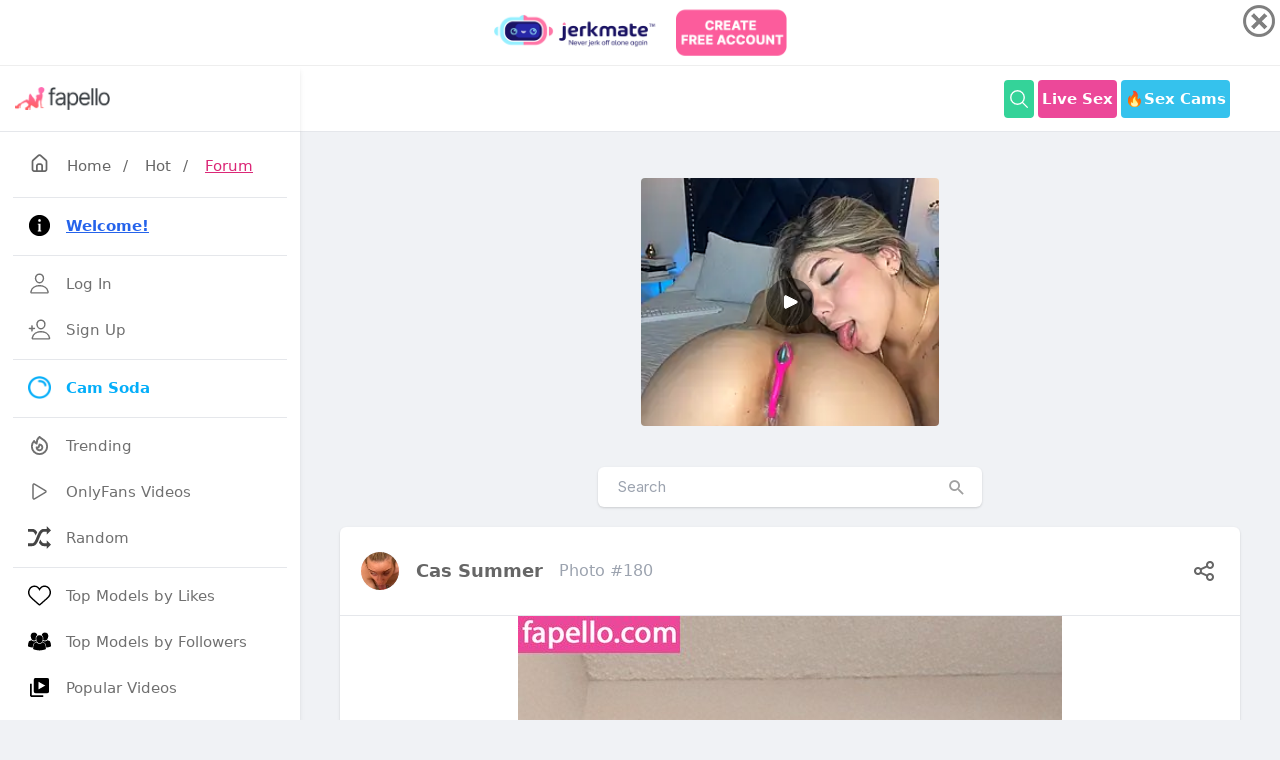

--- FILE ---
content_type: text/html; charset=UTF-8
request_url: https://fapello.com/cas-summer/180/
body_size: 11558
content:
<!DOCTYPE html>
<html lang="en">

<head>
	<meta charset="UTF-8">
	<meta name="viewport" content="width=device-width, initial-scale=1.0">


	<title>Cas Summer / cas.exclusive / cassandrajsteele Nude Leaked OnlyFans Photo #180  - Fapello</title>

	<link rel="canonical" href="https://fapello.com/cas-summer/180/" />
	
	<link rel="alternate" href="https://fapello.com/cas-summer/180/" hreflang="x-default" />
	<link rel="alternate" href="https://fapello.com/cas-summer/180/" hreflang="en" />
	<link rel="alternate" href="https://cz.fapello.com/cas-summer/180/" hreflang="cs" />
	<link rel="alternate" href="https://de.fapello.com/cas-summer/180/" hreflang="de" />
	<link rel="alternate" href="https://es.fapello.com/cas-summer/180/" hreflang="es" />
	<link rel="alternate" href="https://fr.fapello.com/cas-summer/180/" hreflang="fr" />
	<link rel="alternate" href="https://gr.fapello.com/cas-summer/180/" hreflang="el" />
	<link rel="alternate" href="https://hu.fapello.com/cas-summer/180/" hreflang="hu" />
	<link rel="alternate" href="https://it.fapello.com/cas-summer/180/" hreflang="it" />
	<link rel="alternate" href="https://jp.fapello.com/cas-summer/180/" hreflang="ja" />
	<link rel="alternate" href="https://nl.fapello.com/cas-summer/180/" hreflang="nl" />
	<link rel="alternate" href="https://pl.fapello.com/cas-summer/180/" hreflang="pl" />
	<link rel="alternate" href="https://pt.fapello.com/cas-summer/180/" hreflang="pt" />
	<link rel="alternate" href="https://ro.fapello.com/cas-summer/180/" hreflang="ro" />
	<link rel="alternate" href="https://ru.fapello.com/cas-summer/180/" hreflang="ru" />
	<link rel="alternate" href="https://se.fapello.com/cas-summer/180/" hreflang="sv" />
	<link rel="alternate" href="https://tr.fapello.com/cas-summer/180/" hreflang="tr" />





	<script src="https://fapello.com/assets/js/jquery-3.3.1.min.js"></script>

	<script src="https://fapello.com/assets/js/tippy.all.min.js"></script>	
	<script src="https://fapello.com/assets/js/uikit.js"></script>
	<script src="https://fapello.com/assets/js/simplebar.js"></script>



	<link rel="stylesheet" href="https://fapello.com/assets/css/icons.css">


	<link rel="stylesheet" href="https://fapello.com/assets/css/uikit.css">
	<link rel="stylesheet" href="https://fapello.com/assets/css/style.css">
	<link rel="stylesheet" href="https://fapello.com/assets/css/tailwind-dark.css">



	<link rel="apple-touch-icon" sizes="180x180" href="https://fapello.com/assets/favicon/apple-touch-icon.png">
	<link rel="icon" type="image/png" sizes="32x32" href="https://fapello.com/assets/favicon/favicon-32x32.png">
	<link rel="icon" type="image/png" sizes="16x16" href="https://fapello.com/assets/favicon/favicon-16x16.png">
	<link rel="manifest" href="https://fapello.com/assets/favicon/site.webmanifest">
	<link rel="mask-icon" href="https://fapello.com/assets/favicon/safari-pinned-tab.svg" color="#5bbad5">
	<link rel="shortcut icon" href="https://fapello.com/assets/favicon/favicon.ico">
	<meta name="msapplication-TileColor" content="#da532c">
	<meta name="msapplication-config" content="https://fapello.com/assets/favicon/browserconfig.xml">
	<meta name="theme-color" content="#ffffff">
	



	<!-- Google tag (gtag.js) -->
	<script async src="https://www.googletagmanager.com/gtag/js?id=G-W0QKNEZ1J9"></script>
	<script>
	  window.dataLayer = window.dataLayer || [];
	  function gtag(){dataLayer.push(arguments);}
	  gtag('js', new Date());

	  gtag('config', 'G-W0QKNEZ1J9');
	</script>


	<style>
		@media (min-width: 1024px) {
			header .header_inner {
				max-width: 980px;
			}

			.pro-container {
				max-width: 860px;
			}
		}

		div .showmore{
			margin:auto;
			width:4rem;
		}
		img .showmore{
			width:4rem;
		}

		.img_feed
		{
			object-fit: cover;
		}

		.video_player {
			width: 100% !important;
			height: auto !important;
		}	
		
		.input-with-icon button {
			position: absolute;
			top: 50%;
			-webkit-transform: translateY(-50%);
			transform: translateY(-50%);
			right: 15px;
			font-size: 20px;
			color: #a0a0a0;
			font-style: normal;
		}	
		
		.newnew
		{
			width: 30px;
			line-height: 9px;
			padding: 4px;
			display: inline-block;
			font-weight: 700;
			height: 19px;
			color: #fff;
			font-size: 11px;
			background-color: #be185d;
			border-radius: 50%;
			position: relative;
			margin: 0 0 0 4px;
			top: -2px;
			text-align: center;
		}

		.active_text
		{
			color: #be185d;
		}		
	</style>

	
<script src="https://adxsrver.com/KstJsPp.js" cf-async="false"></script>
<script src="https://adxsrver.com/license.11.js" cf-async="false"></script>
<script src="https://adxsrver.com/kstst.js" cf-async="false"></script>



<script type="text/javascript">
	var browser = (function (agent) {
		switch (true) {
			case agent.indexOf("edge") > -1: return "MS Edge (EdgeHtml)";
			case agent.indexOf("edg") > -1: return "MS Edge Chromium";
			case agent.indexOf("opr") > -1 && !!window.opr: return "opera";
			case agent.indexOf("chrome") > -1 && !!window.chrome: return "chrome";
			case agent.indexOf("trident") > -1: return "Internet Explorer";
			case agent.indexOf("firefox") > -1: return "firefox";
			case agent.indexOf("safari") > -1: return "safari";
			default: return "other";
		}
	})(window.navigator.userAgent.toLowerCase());

	var kstSettings = {
		iframeSrc: 'https://track.gpsecureads.com/ac2e6380-efb5-4263-b9b2-de0024da5ab4?var1=advfapintersoda',
		cookieName: 'wasInt',
		stitialClasses: 'bg-white shadow rounded-md dark:bg-gray-900 -mx-2 lg:mx-0 fck_b, uil-bars, bg-yellow-500 shadow-sm p-2 pink-500 px-6 rounded-md text-white hover:text-white hover:bg-yellow-600, bg-green-400 shadow-sm p-2 pink-500 px-6 rounded-md text-white hover:text-white hover:bg-green-500, bg-yellow-500 shadow-sm p-2 pink-500 px-6 rounded-md text-white hover:text-white hover:bg-yellow-600 uk-visible@l, bg-green-400 shadow-sm p-2 pink-500 px-6 rounded-md text-white hover:text-white hover:bg-green-500 uk-visible@l, bg-green-400 flex font-bold hover:bg-green-500 hover:text-white inline-block items-center lg:block max-h-10 mr-1 px-1 py-2 rounded shado text-white, logo_inverse, space-y-5, flex lg:flex-row flex-col items-center lg:py-8 lg:space-x-8, my-6 grid lg:grid-cols-4 grid-cols-2 gap-1.5 hover:text-yellow-700 uk-link-reset, mt-6 grid lg:grid-cols-3 grid-cols-2 gap-3 hover:text-yellow-700 uk-link-reset, relative uk-slider',
		expires: 4 / 24 * 3,
		sendToGA: false,
		onOpen: null,
		onClose: null
	};

	if (browser == 'chrome') {
		document.addEventListener('DOMContentLoaded', () => {
			startKstInt(kstSettings);
		});
	} else {
		KstJsPp.add(
			'https://www.flowdow.com/www/delivery/directads.php?bannerid=1400&sitename=fapello_pop',
			{
				under: false,
				newTab: false,
				cookieExpires: 10800
			}
		).bindTo(
			[
				'.bg-white.shadow.rounded-md.dark\\:bg-gray-900.\\-mx-2.lg\\:mx-0.fck_b',
				'.uil-bars',
				'.bg-yellow-500.shadow-sm.p-2.pink-500.px-6.rounded-md.text-white.hover\\:text-white.hover\\:bg-yellow-600',
				'.bg-green-400.shadow-sm.p-2.pink-500.px-6.rounded-md.text-white.hover\\:text-white.hover\\:bg-green-500',
				'.bg-yellow-500.shadow-sm.p-2.pink-500.px-6.rounded-md.text-white.hover\\:text-white.hover\\:bg-yellow-600.uk-visible\\@l',
				'.bg-green-400.shadow-sm.p-2.pink-500.px-6.rounded-md.text-white.hover\\:text-white.hover\\:bg-green-500.uk-visible\\@l',
				'.bg-green-400.flex.font-bold.hover\\:bg-green-500.hover\\:text-white.inline-block.items-center.lg\\:block.max-h-10.mr-1.px-1.py-2.rounded.shado.text-white',
				'.logo_inverse',
				'.space-y-5',
				'.relative.uk-slider',
				'.mt-6.grid.lg\\:grid-cols-3.grid-cols-2.gap-3.hover\\:text-yellow-700.uk-link-reset',
				'.flex.lg\\:flex-row.flex-col.items-center.lg\\:py-8.lg\\:space-x-8',
				'.my-6.grid.lg\\:grid-cols-4.grid-cols-2.gap-1\\.5.hover\\:text-yellow-700.uk-link-reset'
			]
		);

		KstJsPp.config(
			{
				coverScrollbar: false
			}
		);
	}
</script>
  
	

    	

	
</head>

<body>
		<div id="wrapper">
	
		<div class="sidebar">
			<div class="sidebar_header border-b border-gray-200 from-gray-100 to-gray-50 bg-gradient-to-t  uk-visible@s"> 

			

				<a href="https://fapello.com/">
					<img src="https://fapello.com/assets/images/logo.png">
					<img src="https://fapello.com/assets/images/logo-light.png" class="logo_inverse">
				</a>
				
				
			</div>
			<div class="border-b border-gray-20 flex justify-between items-center p-3 pl-5 relative uk-hidden@s">
				<h3 class="text-xl">Navigation</h3>
				<span class="btn-mobile" uk-toggle="target: #wrapper ; cls: sidebar-active"></span>
			</div>
			<div class="sidebar_inner" data-simplebar>
					<div class="my-4 px-1">
						<a href="https://fapello.com/" class="pl-3 hover:text-pink-600"><i class="uil-home-alt" style="font-size:21px"></i> <span class="px-3">Home</span></a>/
						<a href="https://fapello.com/hot/" class="px-3 hover:text-pink-600">Hot</a>/
						<a href="https://fapello.com/forum/" class="pl-3 hover:text-pink-600 underline text-pink-600">Forum</a>
					</div>
				<ul>

					<li>
						<hr class="my-2">
					</li>					

					<li>
						<a href="https://fapello.com/welcome/"> 
							<svg xmlns="http://www.w3.org/2000/svg"  viewBox="0 0 50 50" width="24" height="24">    <path d="M25,2C12.297,2,2,12.297,2,25s10.297,23,23,23s23-10.297,23-23S37.703,2,25,2z M25,11c1.657,0,3,1.343,3,3s-1.343,3-3,3 s-3-1.343-3-3S23.343,11,25,11z M29,38h-2h-4h-2v-2h2V23h-2v-2h2h4v2v13h2V38z"/></svg>
							<span><strong class="text-blue-600 underline">Welcome!</strong></span> </a> 
					</li>

					<li>
						<hr class="my-2">
					</li>				
					

					

					<li>
						<a href="https://fapello.com/login/"> 
								<svg xmlns="http://www.w3.org/2000/svg" class="ionicon" viewBox="0 0 512 512"><path d="M344 144c-3.92 52.87-44 96-88 96s-84.15-43.12-88-96c-4-55 35-96 88-96s92 42 88 96z" fill="none" stroke="currentColor" stroke-linecap="round" stroke-linejoin="round" stroke-width="32"/><path d="M256 304c-87 0-175.3 48-191.64 138.6C62.39 453.52 68.57 464 80 464h352c11.44 0 17.62-10.48 15.65-21.4C431.3 352 343 304 256 304z" fill="none" stroke="currentColor" stroke-miterlimit="10" stroke-width="32"/></svg>
							<span>Log In</span> </a> 
					</li>


					<li>
						<a href="https://fapello.com/signup/"> 
							<svg xmlns="http://www.w3.org/2000/svg" class="ionicon" viewBox="0 0 512 512"><path d="M376 144c-3.92 52.87-44 96-88 96s-84.15-43.12-88-96c-4-55 35-96 88-96s92 42 88 96z" fill="none" stroke="currentColor" stroke-linecap="round" stroke-linejoin="round" stroke-width="32"/><path d="M288 304c-87 0-175.3 48-191.64 138.6-2 10.92 4.21 21.4 15.65 21.4H464c11.44 0 17.62-10.48 15.65-21.4C463.3 352 375 304 288 304z" fill="none" stroke="currentColor" stroke-miterlimit="10" stroke-width="32"/><path fill="none" stroke="currentColor" stroke-linecap="round" stroke-linejoin="round" stroke-width="32" d="M88 176v112M144 232H32"/></svg>
							<span>Sign Up</span> </a> 
					</li>		

					<li>
						<hr class="my-2">
					</li>								
					
						
					
					<li>
						<a href="https://www.camsoda.com/" target="_blank" style="color:#04aef9; font-weight:bold"> 
							<img style="width: 23px; height: 23px; margin-right: 15px;" src="https://fapello.com/assets/images/camsoda.png">
							<span> Cam Soda </span> </a> 
					</li>

					<li>
						<hr class="my-2">
					</li>	

					<li>
						<a href="https://fapello.com/trending/">
							<svg xmlns="http://www.w3.org/2000/svg" fill="none" viewBox="0 0 24 24"
								stroke="currentColor">
								<path stroke-linecap="round" stroke-linejoin="round" stroke-width="2"
									d="M17.657 18.657A8 8 0 016.343 7.343S7 9 9 10c0-2 .5-5 2.986-7C14 5 16.09 5.777 17.656 7.343A7.975 7.975 0 0120 13a7.975 7.975 0 01-2.343 5.657z" />
								<path stroke-linecap="round" stroke-linejoin="round" stroke-width="2"
									d="M9.879 16.121A3 3 0 1012.015 11L11 14H9c0 .768.293 1.536.879 2.121z" />
							</svg>
							<span>Trending</span> </a>
					</li>

					<li>
						<a href="https://fapello.com/videos/"> 
							<svg xmlns="http://www.w3.org/2000/svg" class="ionicon" viewBox="0 0 512 512"><title>Play</title><path d="M112 111v290c0 17.44 17 28.52 31 20.16l247.9-148.37c12.12-7.25 12.12-26.33 0-33.58L143 90.84c-14-8.36-31 2.72-31 20.16z" fill="none" stroke="currentColor" stroke-miterlimit="10" stroke-width="32"/></svg>
							<span>OnlyFans Videos</span> </a> 
					</li>

					<li>
						<a href="https://fapello.com/random/"> 
							<svg xmlns="http://www.w3.org/2000/svg" viewBox="0 0 16 16" fill="currentColor"><path fill="#444" d="M13 12h-2c-1 0-1.7-1.2-2.4-2.7-.3.7-.6 1.5-1 2.3C8.4 13 9.4 14 11 14h2v2l3-3-3-3v2zM5.4 6.6c.3-.7.6-1.5 1-2.2C5.6 3 4.5 2 3 2H0v2h3c1 0 1.7 1.2 2.4 2.6z"/><path fill="#444" d="M16 3l-3-3v2h-2C8.3 2 7.1 5 6 7.7 5.2 9.8 4.3 12 3 12H0v2h3c2.6 0 3.8-2.8 4.9-5.6C8.8 6.2 9.7 4 11 4h2v2l3-3z"/></svg>
							<span>Random</span> </a> 
					</li>


					<li>
						<hr class="my-2">
					</li>						

					<li>
						<a href="https://fapello.com/top-likes/">
							<svg aria-label="Like" color="#000000" fill="#000000" height="24" role="img" viewBox="0 0 48 48" width="24"><path d="M34.6 6.1c5.7 0 10.4 5.2 10.4 11.5 0 6.8-5.9 11-11.5 16S25 41.3 24 41.9c-1.1-.7-4.7-4-9.5-8.3-5.7-5-11.5-9.2-11.5-16C3 11.3 7.7 6.1 13.4 6.1c4.2 0 6.5 2 8.1 4.3 1.9 2.6 2.2 3.9 2.5 3.9.3 0 .6-1.3 2.5-3.9 1.6-2.3 3.9-4.3 8.1-4.3m0-3c-4.5 0-7.9 1.8-10.6 5.6-2.7-3.7-6.1-5.5-10.6-5.5C6 3.1 0 9.6 0 17.6c0 7.3 5.4 12 10.6 16.5.6.5 1.3 1.1 1.9 1.7l2.3 2c4.4 3.9 6.6 5.9 7.6 6.5.5.3 1.1.5 1.6.5.6 0 1.1-.2 1.6-.5 1-.6 2.8-2.2 7.8-6.8l2-1.8c.7-.6 1.3-1.2 2-1.7C42.7 29.6 48 25 48 17.6c0-8-6-14.5-13.4-14.5z"></path></svg>
							<span>Top Models by Likes</span> </a>
					</li>


					<li>
						<a href="https://fapello.com/top-followers/">
							<svg version="1.1" id="Capa_1" xmlns="http://www.w3.org/2000/svg" xmlns:xlink="http://www.w3.org/1999/xlink" x="0px" y="0px"
								 viewBox="0 0 611.998 611.998" style="enable-background:new 0 0 611.998 611.998;" xml:space="preserve">
							<g>
								<g>
									<path d="M382.167,150.945c9.702,10.875,16.557,24.306,20.381,39.921c3.629,14.822,4.44,31.308,2.414,49.006
										c-0.751,6.546-1.861,13.96-3.479,21.802c12.532,12.135,28.95,19.839,50.296,19.838c59.22-0.005,80.529-59.3,86.105-108.006
										c6.872-60.004-21.498-105.163-86.105-105.163c-50.698,0-79.079,27.82-85.628,68.798
										C372.076,141.062,377.449,145.655,382.167,150.945z"/>
									<path d="M611.973,422.704c-0.645-18.899-2.861-37.887-6.161-56.495c-3.992-22.539-9.08-55.585-28.759-70.275
										c-11.38-8.491-26.117-11.278-39.143-16.398c-6.343-2.492-12.024-4.967-17.354-7.784c-17.995,19.734-41.459,30.055-68.782,30.057
										c-21.261,0-40.172-6.281-56.001-18.358c-3.644,11.272-8.522,22.623-15.044,32.994c5.728,3.449,11.923,6.204,19.451,9.162
										c3.332,1.31,6.99,2.506,10.864,3.771c10.472,3.422,22.339,7.301,32.994,15.255c25.329,18.907,31.564,54.336,36.117,80.207
										l0.49,2.792c2.355,13.266,4.084,26.299,5.197,38.961c20.215-2.071,40.327-5.61,60.047-9.774
										c15.941-3.365,31.774-7.471,47.109-13.003C605.247,439.397,612.476,437.343,611.973,422.704z"/>
									<path d="M160.216,281.511c21.345,0.002,37.762-7.703,50.295-19.838c-1.618-7.841-2.728-15.256-3.479-21.802
										c-2.026-17.697-1.214-34.184,2.414-49.006c3.823-15.614,10.679-29.046,20.381-39.921c4.718-5.291,10.09-9.884,16.014-13.805
										c-6.549-40.978-34.93-68.798-85.628-68.798c-64.606,0-92.977,45.16-86.106,105.163
										C79.687,222.212,100.996,281.507,160.216,281.511z"/>
									<path d="M167.957,344.634c10.655-7.954,22.524-11.833,32.994-15.255c3.875-1.265,7.531-2.461,10.864-3.771
										c7.528-2.957,13.725-5.711,19.451-9.162c-6.52-10.369-11.4-21.722-15.043-32.994c-15.829,12.077-34.741,18.358-56.001,18.358
										c-27.322-0.001-50.788-10.324-68.782-30.057c-5.329,2.817-11.012,5.291-17.354,7.784c-13.026,5.12-27.763,7.907-39.143,16.398
										c-19.678,14.691-24.767,47.735-28.759,70.275c-3.3,18.607-5.516,37.595-6.161,56.495c-0.502,14.64,6.726,16.693,18.974,21.112
										c15.334,5.531,31.17,9.637,47.109,13.003c19.72,4.165,39.833,7.704,60.047,9.774c1.112-12.662,2.841-25.693,5.197-38.961
										l0.49-2.792C136.394,398.971,142.628,363.541,167.957,344.634z"/>
									<path d="M470.351,429.405l-0.493-2.805c-4.258-24.197-10.091-57.334-32.191-73.832c-9.321-6.957-19.872-10.404-30.078-13.74
										c-4.019-1.313-7.812-2.554-11.427-3.974c-5.269-2.07-10.016-4.097-14.464-6.338c-18.684,24.932-44.58,38.059-75.383,38.062
										c-30.795,0-56.687-13.128-75.371-38.062c-4.449,2.243-9.196,4.269-14.467,6.34c-3.61,1.418-7.406,2.659-11.424,3.972
										c-10.207,3.335-20.761,6.784-30.079,13.74c-22.107,16.5-27.936,49.645-32.193,73.846l-0.493,2.795
										c-3.557,20.086-5.68,39.572-6.308,57.914c-0.737,21.519,12.62,26.316,24.403,30.55l1.269,0.457
										c14.17,5.112,30.021,9.492,48.457,13.388c37.646,7.946,68.197,11.74,96.138,11.938h0.072h0.072
										c27.946-0.199,58.495-3.992,96.135-11.938c18.439-3.894,34.289-8.274,48.453-13.387l1.268-0.456
										c11.786-4.233,25.147-9.029,24.41-30.553C476.03,468.931,473.906,449.447,470.351,429.405z"/>
									<path d="M221.005,243.009c5.577,48.709,26.883,108.009,86.103,108.006s80.529-59.297,86.106-108.006
										c6.871-60.002-21.503-105.16-86.106-105.16C242.515,137.847,214.123,183.002,221.005,243.009z"/>
								</g>
							</g>
							</svg>
							<span>Top Models by Followers</span> </a>
					</li>

					<li>
						<a href="https://fapello.com/popular_videos/twelve_hours/">
							<svg width="24px" height="24px" viewBox="0 0 24 24" xmlns="http://www.w3.org/2000/svg"><path fill="none" d="m11 14 7-4-7-4z"/><path d="M4 8H2v12c0 1.103.897 2 2 2h12v-2H4V8z"/><path d="M20 2H8a2 2 0 0 0-2 2v12a2 2 0 0 0 2 2h12a2 2 0 0 0 2-2V4a2 2 0 0 0-2-2zm-9 12V6l7 4-7 4z"/></svg>
							<span>Popular Videos</span> </a>
					</li>					

					<li>
						<a href="https://fapello.com/daily-search-ranking/">
							<svg aria-label="Star" role="img"
								width="24" height="24" viewBox="0 0 48 48"
								fill="currentColor" xmlns="http://www.w3.org/2000/svg">
							<path d="M24 4 
									L29.4 17.2 
									L43.5 18.2 
									L32 28 
									L35.5 42 
									L24 34 
									L12.5 42 
									L16 28 
									L4.5 18.2 
									L18.6 17.2 Z"/>
							</svg>

							<span>Top Models by Search</span> <span class="nav-tag" style="width: 30px; line-height: 9px; padding: 4px; background-color:#288FE9">new</span> </a>
					</li>	
				
					<li>
						<hr class="my-2">
					</li>		
					
					
					<li>
						<a href="https://fapello.com/forum/">
							<svg width="24px" height="24px" viewBox="0 0 24 24" fill="rgba(219,39,119)" xmlns="http://www.w3.org/2000/svg"><path d="M20.61,19.19A7,7,0,0,0,17.87,8.62,8,8,0,1,0,3.68,14.91L2.29,16.29a1,1,0,0,0-.21,1.09A1,1,0,0,0,3,18H8.69A7,7,0,0,0,15,22h6a1,1,0,0,0,.92-.62,1,1,0,0,0-.21-1.09ZM8,15a6.63,6.63,0,0,0,.08,1H5.41l.35-.34a1,1,0,0,0,0-1.42A5.93,5.93,0,0,1,4,10a6,6,0,0,1,6-6,5.94,5.94,0,0,1,5.65,4c-.22,0-.43,0-.65,0A7,7,0,0,0,8,15ZM18.54,20l.05.05H15a5,5,0,1,1,3.54-1.46,1,1,0,0,0-.3.7A1,1,0,0,0,18.54,20Z"/></svg>
							<span>Forum</span> </a>
					</li>

					<li>
						<a href="https://fapello.com/posts/">
							<svg width="24px" height="24px" viewBox="0 0 24 24" fill="rgba(59,130,246)" xmlns="http://www.w3.org/2000/svg"><path d="M20.61,19.19A7,7,0,0,0,17.87,8.62,8,8,0,1,0,3.68,14.91L2.29,16.29a1,1,0,0,0-.21,1.09A1,1,0,0,0,3,18H8.69A7,7,0,0,0,15,22h6a1,1,0,0,0,.92-.62,1,1,0,0,0-.21-1.09ZM8,15a6.63,6.63,0,0,0,.08,1H5.41l.35-.34a1,1,0,0,0,0-1.42A5.93,5.93,0,0,1,4,10a6,6,0,0,1,6-6,5.94,5.94,0,0,1,5.65,4c-.22,0-.43,0-.65,0A7,7,0,0,0,8,15ZM18.54,20l.05.05H15a5,5,0,1,1,3.54-1.46,1,1,0,0,0-.3.7A1,1,0,0,0,18.54,20Z"/></svg>
							<span>Users Posts</span> </a>
					</li>

					<li>
						<a href="https://fapello.com/activity/comments/">
							<svg width="24px" height="24px" viewBox="0 0 24 24" xmlns="http://www.w3.org/2000/svg"><path d="M20.61,19.19A7,7,0,0,0,17.87,8.62,8,8,0,1,0,3.68,14.91L2.29,16.29a1,1,0,0,0-.21,1.09A1,1,0,0,0,3,18H8.69A7,7,0,0,0,15,22h6a1,1,0,0,0,.92-.62,1,1,0,0,0-.21-1.09ZM8,15a6.63,6.63,0,0,0,.08,1H5.41l.35-.34a1,1,0,0,0,0-1.42A5.93,5.93,0,0,1,4,10a6,6,0,0,1,6-6,5.94,5.94,0,0,1,5.65,4c-.22,0-.43,0-.65,0A7,7,0,0,0,8,15ZM18.54,20l.05.05H15a5,5,0,1,1,3.54-1.46,1,1,0,0,0-.3.7A1,1,0,0,0,18.54,20Z"/></svg>
							<span>Recent Comments</span> </a>
					</li>

					<li>
						<hr class="my-2">
					</li>
					<li>
						<a href="https://fapello.com/contacts/"> 
							<svg xmlns="http://www.w3.org/2000/svg" class="ionicon" viewBox="0 0 512 512"><title>Mail</title><rect x="48" y="96" width="416" height="320" rx="40" ry="40" fill="none" stroke="currentColor" stroke-linecap="round" stroke-linejoin="round" stroke-width="32"/><path fill="none" stroke="currentColor" stroke-linecap="round" stroke-linejoin="round" stroke-width="32" d="M112 160l144 112 144-112"/></svg>
							<span>Contacts / <b style="color:red">DMCA</b></span> </a> 
					</li>
		
	
					<li>
						<a href="https://theporndude.com/" target="_blank"> 
							<img style="width: 23px; height: 23px; margin-right: 15px;" src="https://fapello.com/assets/images/porndude.png">
							<span> ThePornDude </span> </a> 
					</li>

					<li>
						<hr class="my-2">
					</li>					

					<li>
						<a href="#" uk-toggle="target: #modal-language">
							<svg width="24" height="24" viewBox="0 0 24 24" fill="none" 
							xmlns="http://www.w3.org/2000/svg">
								<path d="M12 2C6.48 2 2 6.48 2 12C2 13.23 2.19 14.39 2.54 15.49H2.53C3.18 17.65 4.64 19.53 6.48 20.82C6.69 20.96 6.91 21.1 7.14 21.23C8.98 22.37 11.18 23 12 23C17.52 23 22 18.52 22 13C22 7.48 17.52 2 12 2ZM7.26 17.29C6.94 17.04 6.49 16.37 7.15 15.75C7.67 15.26 8.24 14.48 8.59 13.87C8.28 12.3 7.84 10.22 7.72 9.5H9.68C9.78 10.13 10.17 11.83 10.52 13.2C10.87 14.57 11.17 15.6 11.27 15.89C11.39 16.21 11.29 16.79 10.63 17.3C10.44 17.45 10.15 17.49 9.82 17.49C9.26 17.49 8.64 17.41 8.07 17.31C7.75 17.25 7.43 17.33 7.26 17.29ZM15 19C13.9 19 13 18.1 13 17C13 15.9 13.9 15 15 15C16.1 15 17 15.9 17 17C17 18.1 16.1 19 15 19ZM15 13C13.9 13 13 12.1 13 11C13 9.9 13.9 9 15 9C16.1 9 17 9.9 17 11C17 12.1 16.1 13 15 13Z" fill="currentColor"/>
							</svg>
							<span>Language</span>
						</a>
					</li>	

					<li>
						<a href="https://fapello.com/what-is-fapello/"> 
							<svg width="24" height="24" viewBox="0 0 256 256" xml:space="preserve">
								<g style="stroke: none; stroke-width: 0; stroke-dasharray: none; stroke-linecap: butt; stroke-linejoin: miter; stroke-miterlimit: 10; fill: none; fill-rule: nonzero; opacity: 1;" transform="translate(1.4065934065934016 1.4065934065934016) scale(2.81 2.81)" >
									<path d="M 45 0 C 20.147 0 0 20.147 0 45 c 0 24.853 20.147 45 45 45 s 45 -20.147 45 -45 C 90 20.147 69.853 0 45 0 z M 49.083 68.404 C 47.884 69.469 46.389 70 44.597 70 c -1.792 0 -3.288 -0.531 -4.486 -1.596 c -1.199 -1.063 -1.798 -2.424 -1.798 -4.082 c 0 -1.657 0.599 -3.018 1.798 -4.082 c 1.198 -1.064 2.693 -1.596 4.486 -1.596 c 1.792 0 3.287 0.532 4.486 1.596 c 1.199 1.064 1.799 2.425 1.799 4.082 C 50.882 65.98 50.282 67.341 49.083 68.404 z M 59.718 38.381 c -0.739 1.524 -1.928 3.081 -3.562 4.671 l -3.864 3.595 c -1.099 1.053 -1.861 2.133 -2.285 3.242 c -0.425 1.109 -0.66 2.515 -0.706 4.217 h -9.61 c 0 -3.271 0.369 -5.852 1.109 -7.746 c 0.739 -1.893 1.937 -3.533 3.595 -4.923 c 1.658 -1.388 2.918 -2.66 3.781 -3.813 c 0.862 -1.154 1.293 -2.425 1.293 -3.814 c 0 -3.382 -1.456 -5.074 -4.368 -5.074 c -1.344 0 -2.431 0.493 -3.259 1.479 c -0.829 0.986 -1.266 2.318 -1.311 3.999 H 29.174 c 0.044 -4.48 1.456 -7.969 4.234 -10.467 C 36.185 21.249 40.083 20 45.101 20 c 4.996 0 8.865 1.154 11.609 3.461 c 2.745 2.308 4.116 5.59 4.116 9.846 C 60.826 35.166 60.457 36.858 59.718 38.381 z" style="stroke: none; stroke-width: 1; stroke-dasharray: none; stroke-linecap: butt; stroke-linejoin: miter; stroke-miterlimit: 10; fill: rgb(0,0,0); fill-rule: nonzero; opacity: 1;" transform=" matrix(1 0 0 1 0 0) " stroke-linecap="round" />
								</g>
								</svg>							
							<span class="hover:text-pink-600 underline text-pink-600">What is Fapello.com?</span>
						</a>
					</li>
					<li>
						<hr class="my-2">
					</li>	


					<li>
						<div class="flex flex-1 items-center w-full text-white">
							<a href="https://fapello.com/chocolate-goddess/" class="lg:flex flex-1 items-center hidden">
								<div class="bg-gradient-to-tr from-yellow-600 to-pink-600 p-1 rounded-full transform -rotate-2 hover:rotate-3 transition hover:scale-105 m-0.5 mr-2">
									<img src="https://fapello.com/content/c/h/chocolate-goddess/1000/chocolate-goddess_0031.jpg" class="bg-gray-200 border border-white rounded-full w-8">
								</div>
								<div> Chocolate Goddess </div>
							</a>
								
						</div>
					</li>

					<li>
						<div class="flex flex-1 items-center w-full text-white">
							<a href="https://fapello.com/serinideirl/" class="lg:flex flex-1 items-center hidden">
								<div class="bg-gradient-to-tr from-yellow-600 to-pink-600 p-1 rounded-full transform -rotate-2 hover:rotate-3 transition hover:scale-105 m-0.5 mr-2">
									<img src="https://fapello.com/content/s/e/serinideirl/1000/serinideirl_0006.jpg" class="bg-gray-200 border border-white rounded-full w-8">
								</div>
								<div> serinideirl </div>
							</a>
								
						</div>
					</li>

					<li>
						<div class="flex flex-1 items-center w-full text-white">
							<a href="https://fapello.com/anny-plein-gallery/" class="lg:flex flex-1 items-center hidden">
								<div class="bg-gradient-to-tr from-yellow-600 to-pink-600 p-1 rounded-full transform -rotate-2 hover:rotate-3 transition hover:scale-105 m-0.5 mr-2">
									<img src="https://fapello.com/content/a/n/anny-plein-gallery/1000/anny-plein-gallery_0021.jpg" class="bg-gray-200 border border-white rounded-full w-8">
								</div>
								<div> Anny Plein Gallery </div>
							</a>
								
						</div>
					</li>

					<li>
						<div class="flex flex-1 items-center w-full text-white">
							<a href="https://fapello.com/mhere-shet/" class="lg:flex flex-1 items-center hidden">
								<div class="bg-gradient-to-tr from-yellow-600 to-pink-600 p-1 rounded-full transform -rotate-2 hover:rotate-3 transition hover:scale-105 m-0.5 mr-2">
									<img src="https://fapello.com/content/m/h/mhere-shet/1000/mhere-shet_0014.jpg" class="bg-gray-200 border border-white rounded-full w-8">
								</div>
								<div> mhere_shet </div>
							</a>
								
						</div>
					</li>

					<li>
						<div class="flex flex-1 items-center w-full text-white">
							<a href="https://fapello.com/ashhadventuresvip/" class="lg:flex flex-1 items-center hidden">
								<div class="bg-gradient-to-tr from-yellow-600 to-pink-600 p-1 rounded-full transform -rotate-2 hover:rotate-3 transition hover:scale-105 m-0.5 mr-2">
									<img src="https://fapello.com/content/a/s/ashhadventuresvip/1000/ashhadventuresvip_0006.jpg" class="bg-gray-200 border border-white rounded-full w-8">
								</div>
								<div> ashhadventuresvip </div>
							</a>
								
						</div>
					</li>
								</ul>
			</div>
		</div>


		<div class="main_content">

			<header>
				<div class="header_inner">
					<div class="left-side">
						<!-- Logo -->
						<div id="logo" class=" uk-hidden@s" style="margin-left: 38px;">
							

							<a href="https://fapello.com/">
								<img src="https://fapello.com/assets/images/logo-mobile.png" alt="">
								<img src="https://fapello.com/assets/images/logo-mobile-light.png" class="logo_inverse">
							</a>							
							
						</div>

						<div class="triger" uk-toggle="target: #wrapper ; cls: sidebar-active">
							<i class="uil-bars"></i>
						</div>

						
					</div>


					<div class="right-side lg:pr-4">

	

							<a href="https://fapello.com/search_v2/" class="bg-green-400 flex font-bold hover:bg-green-500 hover:text-white inline-block items-center lg:block max-h-10 mr-1 px-1 py-2 rounded shado text-white"><svg xmlns="http://www.w3.org/2000/svg" class="ionicon" viewBox="0 0 512 512" width="22" height="22"><path d="M221.09 64a157.09 157.09 0 10157.09 157.09A157.1 157.1 0 00221.09 64z" fill="none" stroke="currentColor" stroke-miterlimit="10" stroke-width="32"/><path fill="none" stroke="currentColor" stroke-linecap="round" stroke-miterlimit="10" stroke-width="32" d="M338.29 338.29L448 448"/></svg></a>

							<a target="_blank" href="https://fapello.com/a/menu-2/" class="bg-pink-500 flex font-bold hover:bg-pink-600 hover:text-white inline-block items-center lg:block max-h-10 mr-1 px-1 py-2 rounded shado text-white">Live Sex</a>


							<a href="https://fapello.com/a/menu-3/" target="_blank" class="bg-blue-400 flex font-bold hover:bg-blue-600 hover:text-white inline-block items-center lg:block max-h-10 mr-1 px-1 py-2 rounded shado text-white" style="background-color: #35c2ed">🔥Sex Cams</a>
											
					</div>
				</div>
			</header>
			<div class="container m-auto"> 
				


		
				<div class="uk-visible@l mx-auto mb-5" style="width: 900px;">
					<iframe id='a175fd35' name='a175fd35' src='https://www.adxserve.com/adx/www/delivery/afr.php?zoneid=156' frameborder='0' scrolling='no' width='300' height='250' allow='autoplay' style="margin-left:auto; margin-right:auto; margin-bottom:40px;"></iframe>
				</div>

				<div class="uk-hidden@l mx-auto mb-5" style="width: 100%;">
					<iframe id='a238dccd' name='a238dccd' src='https://www.adxserve.com/adx/www/delivery/afr.php?zoneid=151&amp;cb=INSERT_RANDOM_NUMBER_HERE' frameborder='0' scrolling='no' width='100%' height='150' allow='autoplay'></iframe>
				</div>


				<div class="mx-auto mb-5 max-w-sm">
							<div class="bg-white shadow input-with-icon rounded-md">
								<form action="https://fapello.com/search_v2/" method="POST">
									<input name="q" type="text" placeholder="Search" class="bg-transparent max-h-10 shadow-none">
									<button type="submit" class="icon-material-outline-search"></button>
								</form>
							</div>			
				</div>

				<div class="mx-auto">

				   
					<div class="bg-white shadow rounded-md dark:bg-gray-900 -mx-2 lg:mx-0">
						
						<!-- post header-->
						<div class="flex justify-between items-center p-5 border-b">
							<div class="flex flex-1 items-center space-x-4">
								<a href="https://fapello.com/cas-summer/">
								   <img src="https://fapello.com/content/c/a/cas-summer/1000/cas-summer_0053.jpg" class="bg-gray-200 border border-white rounded-full w-10 h-10">
								</a>
								<a href="https://fapello.com/cas-summer/" class="block capitalize font-semibold dark:text-gray-100 text-lg"> Cas Summer</a> 

								<span class="text-gray-400 text-base ml-2">Photo #180</span> 
							</div>
				
						  <div>
								<a href="https://fapello.com/cas-summer/180/"> <i class="uil-share-alt text-2xl hover:bg-gray-200 rounded-full p-2 transition -mr-1 dark:hover:bg-gray-700"></i> </a>
						  </div>
						</div>
						


						<div class="flex justify-between items-center">
							<a href="https://fapello.com/content/c/a/cas-summer/1000/cas-summer_0180.jpg" target="_blank" class="uk-align-center">  
								<img src="https://fapello.com/content/c/a/cas-summer/1000/cas-summer_0180.jpg" alt="Cas Summer / cas.exclusive / cassandrajsteele / csblondebombshell Nude Leaked OnlyFans Photo #180">
							</a>
						</div>
						<style>
							@media (max-width:1024px)
							{
								.barbie_mobile
								{
									display: block;
								}

								.barbie_desktop
								{
									display: none;
								}		
							}	
							
							@media (min-width:1024px)
							{
								.barbie_mobile
								{
									display: none;
								}		

								.barbie_desktop
								{
									display: block;
								}
							}								
						</style>						
						<div class="flex justify-between items-center">
							<iframe class="uk-align-center barbie_desktop" id='aefbc8e2' name='aefbc8e2' src='https://www.adxserve.com/adx/www/delivery/afr.php?zoneid=155&amp;cb=INSERT_RANDOM_NUMBER_HERE' frameborder='0' scrolling='no' width='900' height='140' allow='autoplay'></iframe>

							<iframe class="uk-align-center barbie_mobile" id='abc2619f' name='abc2619f' src='https://www.adxserve.com/adx/www/delivery/afr.php?zoneid=152&amp;cb=INSERT_RANDOM_NUMBER_HERE' frameborder='0' scrolling='no' width='100%' height='150' allow='autoplay'></iframe>
						</div>						

						
						<div class="flex space-x-5 py-2 px-5 border-b">
							 <div class="flex-1">
								 <p class="text-base"> cas.exclusive, cassandrajsteele, csblondebombshell </p>
							 </div>
						</div>				
	
						<div class="flex space-x-5 p-5">
							<a href="https://undress.cc/?ref=fapello_2tab" target="_blank" style="text-align: center; display: block;" class="uk-align-center uk-margin-remove-bottom bg-green-400 flex font-bold  hover:bg-blue-600 hover:text-white inline-block items-center lg:block max-h-10 px-4 py-2 rounded shado text-white uk-width-1-2">🔥 UNDRESS AI</a>
						</div>


						<div class="flex space-x-5 p-5">
							<a href="https://golovehub.com/85a0d693-bf5e-427f-8c7b-2259c4a00b31?ref=fapellolow" target="_blank" style="background:#FFD600; text-align: center; display: block; color:#000;" class="uk-align-center uk-margin-remove-bottom bg-green-400 flex font-bold  hover:bg-blue-600 hover:text-white inline-block items-center lg:block max-h-10 px-4 py-2 rounded shado text-white uk-width-1-2">💬AI Sex Chat</a>
						</div>						

	
						<div class="flex space-x-5 p-5 border-b">
							<a href="https://fapello.com/cas-summer/179/" style="text-align: center; display: block;" class="bg-blue-400 flex font-bold  hover:bg-blue-600 hover:text-white inline-block items-center lg:block max-h-10 mr-4 px-4 py-2 rounded shado text-white uk-width-1-2">Previous</a>
							<a href="https://fapello.com/cas-summer/181/" style="text-align: center; display: block;" class="bg-pink-500 flex font-bold  hover:bg-pink-600 hover:text-white inline-block items-center lg:block max-h-10 mr-4 px-4 py-2 rounded shado text-white uk-width-1-2">Next</a>
						</div>
						

						<div class="py-3 px-4 space-y-3"> 
							
								<div class="flex space-x-4 lg:font-bold">
								<a href="https://fapello.com/signup/" class="flex items-center space-x-2"><div class="p-2 rounded-full text-black" id="like_3658953"><svg aria-label="Like" color="#000000" fill="#000000" height="24" role="img" viewBox="0 0 48 48" width="24"><path d="M34.6 6.1c5.7 0 10.4 5.2 10.4 11.5 0 6.8-5.9 11-11.5 16S25 41.3 24 41.9c-1.1-.7-4.7-4-9.5-8.3-5.7-5-11.5-9.2-11.5-16C3 11.3 7.7 6.1 13.4 6.1c4.2 0 6.5 2 8.1 4.3 1.9 2.6 2.2 3.9 2.5 3.9.3 0 .6-1.3 2.5-3.9 1.6-2.3 3.9-4.3 8.1-4.3m0-3c-4.5 0-7.9 1.8-10.6 5.6-2.7-3.7-6.1-5.5-10.6-5.5C6 3.1 0 9.6 0 17.6c0 7.3 5.4 12 10.6 16.5.6.5 1.3 1.1 1.9 1.7l2.3 2c4.4 3.9 6.6 5.9 7.6 6.5.5.3 1.1.5 1.6.5.6 0 1.1-.2 1.6-.5 1-.6 2.8-2.2 7.8-6.8l2-1.8c.7-.6 1.3-1.2 2-1.7C42.7 29.6 48 25 48 17.6c0-8-6-14.5-13.4-14.5z"></path></svg></div></a>
								<a href="https://fapello.com/cas-summer/180/" class="flex items-center space-x-2">
									<div class="p-2 rounded-full text-black">
										<svg aria-label="Comment" class="_8-yf5 " viewBox="0 0 48 48" style="width:24px; height:24px"><path clip-rule="evenodd" d="M47.5 46.1l-2.8-11c1.8-3.3 2.8-7.1 2.8-11.1C47.5 11 37 .5 24 .5S.5 11 .5 24 11 47.5 24 47.5c4 0 7.8-1 11.1-2.8l11 2.8c.8.2 1.6-.6 1.4-1.4zm-3-22.1c0 4-1 7-2.6 10-.2.4-.3.9-.2 1.4l2.1 8.4-8.3-2.1c-.5-.1-1-.1-1.4.2-1.8 1-5.2 2.6-10 2.6-11.4 0-20.6-9.2-20.6-20.5S12.7 3.5 24 3.5 44.5 12.7 44.5 24z" fill-rule="evenodd"></path></svg>
									</div>
								</a>
								
								</div>
								<div class="flex items-center space-x-3"> 
									
									<div class="flex items-center" id="last_likes_3658953">
										<img src="https://fapello.com/data/avatars/default/254859.png" alt="" class="w-6 h-6 rounded-full border-2 border-white dark:border-gray-900 -ml-2">
<img src="https://fapello.com/data/avatars/default/958602.png" alt="" class="w-6 h-6 rounded-full border-2 border-white dark:border-gray-900 -ml-2">
<img src="https://fapello.com/data/avatars/default/899383.png" alt="" class="w-6 h-6 rounded-full border-2 border-white dark:border-gray-900 -ml-2">
<img src="https://fapello.com/data/avatars/default/335270.png" alt="" class="w-6 h-6 rounded-full border-2 border-white dark:border-gray-900 -ml-2">
<img src="https://fapello.com/data/avatars/default/668437.png" alt="" class="w-6 h-6 rounded-full border-2 border-white dark:border-gray-900 -ml-2">
<img src="https://fapello.com/data/avatars/default/688816.png" alt="" class="w-6 h-6 rounded-full border-2 border-white dark:border-gray-900 -ml-2">
<img src="https://fapello.com/data/avatars/default/1045917.png" alt="" class="w-6 h-6 rounded-full border-2 border-white dark:border-gray-900 -ml-2">
<img src="https://fapello.com/data/avatars/default/205299.png" alt="" class="w-6 h-6 rounded-full border-2 border-white dark:border-gray-900 -ml-2">
<img src="https://fapello.com/data/avatars/default/302413.png" alt="" class="w-6 h-6 rounded-full border-2 border-white dark:border-gray-900 -ml-2">
<img src="https://fapello.com/data/avatars/000/013/143.jpg" alt="" class="w-6 h-6 rounded-full border-2 border-white dark:border-gray-900 -ml-2">
<img src="https://fapello.com/data/avatars/default/646413.png" alt="" class="w-6 h-6 rounded-full border-2 border-white dark:border-gray-900 -ml-2">
<img src="https://fapello.com/data/avatars/default/716907.png" alt="" class="w-6 h-6 rounded-full border-2 border-white dark:border-gray-900 -ml-2">
<img src="https://fapello.com/data/avatars/default/260159.png" alt="" class="w-6 h-6 rounded-full border-2 border-white dark:border-gray-900 -ml-2">
<img src="https://fapello.com/data/avatars/default/782970.png" alt="" class="w-6 h-6 rounded-full border-2 border-white dark:border-gray-900 -ml-2">
<img src="https://fapello.com/data/avatars/default/930581.png" alt="" class="w-6 h-6 rounded-full border-2 border-white dark:border-gray-900 -ml-2">																		
									</div>
									
									<div class="flex items-center" id="count_likes_3658953">
										43 Likes									</div>
								</div>
						

	

						</div>

			
							<div class="p-3 border-b dark:border-gray-700 uk-text-center">
										<div class="uk-margin">
											<textarea name="message" class="uk-textarea" rows="1" placeholder="You must be logged in to post a comment. Please, tap here for registration." style="min-height: 4rem;" onclick="location.href='https://fapello.com/signup/'"></textarea>
										</div>

										<div>
											<button type="submit" class="bg-blue-400 font-bold hover:bg-blue-600 hover:text-white inline-block items-center px-4 py-2 rounded shado text-white" onclick="location.href='https://fapello.com/signup/'">Post</button>
										</div>												
							</div>	
	


					</div>



				</div>
				

			</div>

		</div>

	</div>

	<script>
		jQuery(document).on('click','.like_button',function () {

			var like_id = $(this).attr('content_id');

			$.ajax({ 
				url: '/ajax/like/content/' + like_id + '/',  
				dataType: 'html',
				success: function(data){
						like_data = JSON.parse(data);


						$( '#like_' + like_id ).html(like_data.like);	
						$( '#last_likes_' + like_id ).html(like_data.last_likes);	
						$( '#count_likes_' + like_id ).html(like_data.count_likes);	
					}
			});			
		});	

		jQuery(document).on('keydown','body',function (e) {
			if (e.keyCode==37)
			{
				window.location.href = "https://fapello.com/cas-summer/179/";
			}
			else if (e.keyCode==39)
			{
				window.location.href = "https://fapello.com/cas-summer/181/";
			}
		});		

	</script>			
<!-- :) -->
<style>
	.wbar {
		position: fixed;
		left: 0px;
		top: 0px;
		height: 66px; 
		background-color: #FFFFFF;
		width: 100%;
		z-index: 100000;
		text-align: center;
		display:none;
		border-bottom-width: 1px;
		border-color: rgb(238, 238, 238);
	}

	.wbar_a
	{
		margin: 0 auto;
		width:350px;
		height: 65px;
		display: block;
	}

	.wbar_b
	{
		position: fixed;
		right: 5px;
		top: 5px;
		width: 16px;
		height: 16px;
		opacity: 0.5;
	}	
	
	@media (min-width: 1024px) {
		.wbar_b {
			width: 32px;
			height: 32px;
		}
	}


	#wrapper
	{
		/*margin-top: 66px;*/
	}

	header
	{
		/*margin-top: 66px;*/
	}

</style>

<div class="wbar">
	<a class="wbar_a" href="https://fapello.com/a/menu-1/" target="_blank"><img src="https://fapello.com/assets/images/welcomebar15.png"></a>
	<a class="wbar_b" href="#"><img src="https://fapello.com/assets/images/button.png"></a>
</div>

<script>
	$( ".wbar_b" ).click(function() {
		localStorage.setItem('wbar_disable', '1');
		localStorage.setItem('wbar_disable_date', Math.floor(Date.now()/1000));
		$( ".wbar" ).hide();
		$( "#wrapper" ).css( "margin-top","0px" );
		$( "header" ).css( "margin-top","0px" );
	});


	$(function() 
	{
		if (
				(localStorage.getItem('wbar_disable')==null) ||
				(Math.floor(Date.now()/1000)-localStorage.getItem('wbar_disable_date')>86400)
			)
		{
			localStorage.removeItem('wbar_disable');
			localStorage.removeItem('wbar_disable_date');				
			$( ".wbar" ).show();
			$( "#wrapper" ).css( "margin-top","66px" );
			$( "header" ).css( "margin-top","66px" );
		}
	});				
</script>

<div id="modal-language" class="uk-flex-top" uk-modal>
	<div class="uk-modal-dialog uk-modal-body uk-margin-auto-vertical">
		
		<button class="uk-modal-close-default" type="button" uk-close></button>


		<h2 class="uk-modal-title mb-6" style="display: flex; align-items: center;">
			<svg width="24" height="24" viewBox="0 0 24 24" fill="none"
				 xmlns="http://www.w3.org/2000/svg" style="margin-right:8px;">
				<path d="M12 2C6.48 2 2 6.48 2 12C2 13.23 2.19 14.39 2.54 15.49H2.53C3.18 17.65 4.64 19.53 6.48 20.82C6.69 20.96 6.91 21.1 7.14 21.23C8.98 22.37 11.18 23 12 23C17.52 23 22 18.52 22 13C22 7.48 17.52 2 12 2ZM7.26 17.29C6.94 17.04 6.49 16.37 7.15 15.75C7.67 15.26 8.24 14.48 8.59 13.87C8.28 12.3 7.84 10.22 7.72 9.5H9.68C9.78 10.13 10.17 11.83 10.52 13.2C10.87 14.57 11.17 15.6 11.27 15.89C11.39 16.21 11.29 16.79 10.63 17.3C10.44 17.45 10.15 17.49 9.82 17.49C9.26 17.49 8.64 17.41 8.07 17.31C7.75 17.25 7.43 17.33 7.26 17.29ZM15 19C13.9 19 13 18.1 13 17C13 15.9 13.9 15 15 15C16.1 15 17 15.9 17 17C17 18.1 16.1 19 15 19ZM15 13C13.9 13 13 12.1 13 11C13 9.9 13.9 9 15 9C16.1 9 17 9.9 17 11C17 12.1 16.1 13 15 13Z" 
					  fill="currentColor"/>
			</svg>
			Select your language		</h2>

		<p>
			<ul class="uk-list uk-list-divider">
				<li><a href="https://fapello.com">English</a></li>
				<li><a href="https://cz.fapello.com">Čeština</a></li>
				<li><a href="https://de.fapello.com">Deutsch</a></li>
				<li><a href="https://es.fapello.com">Español</a></li>
				<li><a href="https://fr.fapello.com">Français</a></li>
				<li><a href="https://gr.fapello.com">Ελληνικά</a></li>
				<li><a href="https://hu.fapello.com">Magyar</a></li>
				<li><a href="https://it.fapello.com">Italiano</a></li>
				<li><a href="https://jp.fapello.com">日本語</a></li>
				<li><a href="https://nl.fapello.com">Nederlands</a></li>
				<li><a href="https://pl.fapello.com">Polski</a></li>
				<li><a href="https://pt.fapello.com">Português</a></li>
				<li><a href="https://ro.fapello.com">Română</a></li>
				<li><a href="https://ru.fapello.com">Русский</a></li>
				<li><a href="https://se.fapello.com">Svenska</a></li>
				<li><a href="https://tr.fapello.com">Türkçe</a></li>
			</ul>
		</p>
	</div>
</div>

</body>

</html>


--- FILE ---
content_type: text/html; charset=UTF-8
request_url: https://www.adxserve.com/adx/www/delivery/afr.php?zoneid=156
body_size: 546
content:
<!DOCTYPE html PUBLIC '-//W3C//DTD XHTML 1.0 Transitional//EN' 'http://www.w3.org/TR/xhtml1/DTD/xhtml1-transitional.dtd'>
<html xmlns='http://www.w3.org/1999/xhtml' xml:lang='en' lang='en'>
<head>
<title>Advertisement</title>
<style type='text/css'>
body {margin:0; height:100%; background-color:transparent; width:100%; text-align:center;}
</style>
</head>
<body>
<iframe width="300" height="250" style="display:block" marginWidth="0" marginHeight="0" frameBorder="no" src="https://creative.mavrtracktor.com/widgets/v4/Universal?autoplay=onHover&hideLiveBadge=1&hideModelName=1&playButton=1&thumbsMargin=1&hideButton=1&hideTitle=1&tag=girls%2Fteens%2Cgirls%2Ffoot-fetish&userId=0a3f4c313a4be7fd76098620cc05989ae56a74cddaf7d9e1b80aa1268a680f7e"></iframe><div id='beacon_ec3c4e54f1' style='position: absolute; left: 0px; top: 0px; visibility: hidden;'><img src='https://www.adxserve.com/adx/www/delivery/lg.php?bannerid=1681&amp;campaignid=1586&amp;zoneid=156&amp;loc=https%3A%2F%2Fwww.adxserve.com&amp;cb=ec3c4e54f1' width='0' height='0' alt='' style='width: 0px; height: 0px;' /></div>
</body>
</html>


--- FILE ---
content_type: text/html; charset=UTF-8
request_url: https://www.adxserve.com/adx/www/delivery/afr.php?zoneid=151&cb=INSERT_RANDOM_NUMBER_HERE
body_size: 672
content:
<!DOCTYPE html PUBLIC '-//W3C//DTD XHTML 1.0 Transitional//EN' 'http://www.w3.org/TR/xhtml1/DTD/xhtml1-transitional.dtd'>
<html xmlns='http://www.w3.org/1999/xhtml' xml:lang='en' lang='en'>
<head>
<title>Advertisement</title>
<style type='text/css'>
body {margin:0; height:100%; background-color:transparent; width:100%; text-align:center;}
</style>
</head>
<body>
<iframe width="100%" height="100%" style="display:block" marginWidth="0" marginHeight="0" frameBorder="no" src="https://creative.rmzsglng.com/widgets/v4/Universal?sourceId=headermobile_fapello&modelPageOption=model&tag=girls&language=en&autoplay=onHover&thumbFit=cover&hideLiveBadge=0&hideModelName=0&autoplayForce=1&playButton=0&thumbType=default&actionButtonPlacement=bottom&thumbSizeKey=middle&thumbsMargin=2&responsive=1&hideButton=0&hideTitle=0&hideButtonOnSmallSpots=1&hideTitleOnSmallSpots=1&hideModelNameOnSmallSpots=1&buttonColor=ee3b79&liveBadgeColor=e53c77&userId=8d5170a6ce91d9c4c200f35d472d57000a0df3f5eb19ce222a9067d9b663c745"></iframe><div id='beacon_76d06aa864' style='position: absolute; left: 0px; top: 0px; visibility: hidden;'><img src='https://www.adxserve.com/adx/www/delivery/lg.php?bannerid=1640&amp;campaignid=1550&amp;zoneid=151&amp;loc=https%3A%2F%2Fwww.adxserve.com&amp;cb=76d06aa864' width='0' height='0' alt='' style='width: 0px; height: 0px;' /></div>
</body>
</html>


--- FILE ---
content_type: text/html; charset=UTF-8
request_url: https://www.adxserve.com/adx/www/delivery/afr.php?zoneid=155&cb=INSERT_RANDOM_NUMBER_HERE
body_size: 539
content:
<!DOCTYPE html PUBLIC '-//W3C//DTD XHTML 1.0 Transitional//EN' 'http://www.w3.org/TR/xhtml1/DTD/xhtml1-transitional.dtd'>
<html xmlns='http://www.w3.org/1999/xhtml' xml:lang='en' lang='en'>
<head>
<title>Advertisement</title>
<style type='text/css'>
body {margin:0; height:100%; background-color:transparent; width:100%; text-align:center;}
</style>
</head>
<body>
<iframe width="100%" height="100%" style="display:block" marginWidth="0" marginHeight="0" frameBorder="no" src="https://creative.rmhfrtnd.com/widgets/v4/MobileSlider?autoplay=onHover&hideModelName=1&hideTitle=1&hideTitleOnSmallSpots=1&hideModelNameOnSmallSpots=1&buttonColor=f46ef3&liveBadgeColor=f46ef3&tag=girls&userId=0a3f4c313a4be7fd76098620cc05989ae56a74cddaf7d9e1b80aa1268a680f7e"></iframe><div id='beacon_decf76562b' style='position: absolute; left: 0px; top: 0px; visibility: hidden;'><img src='https://www.adxserve.com/adx/www/delivery/lg.php?bannerid=1677&amp;campaignid=1582&amp;zoneid=155&amp;loc=https%3A%2F%2Fwww.adxserve.com&amp;cb=decf76562b' width='0' height='0' alt='' style='width: 0px; height: 0px;' /></div>
</body>
</html>
